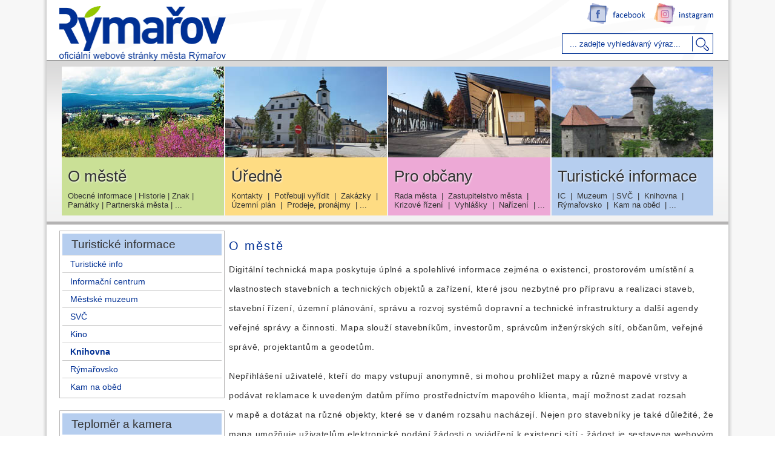

--- FILE ---
content_type: text/html; charset=utf-8
request_url: https://www.rymarov.cz/knihovna/25-o-meste
body_size: 9500
content:
<!DOCTYPE html>
<html xmlns="http://www.w3.org/1999/xhtml" xml:lang="cs-cz" lang="cs-cz" dir="ltr">
	<head>
		<meta http-equiv="X-UA-Compatible" content="IE=edge">
		<meta name="viewport" content="width=device-width, initial-scale=1">
		<base href="https://www.rymarov.cz/knihovna/25-o-meste" />
	<meta http-equiv="content-type" content="text/html; charset=utf-8" />
	<meta name="description" content="Oficiální stránka Města Rýmařova" />
	<meta name="generator" content="Joomla! - Open Source Content Management" />
	<title>O městě</title>
	<link href="/knihovna/25-o-meste?format=feed&amp;type=rss" rel="alternate" type="application/rss+xml" title="RSS 2.0" />
	<link href="/knihovna/25-o-meste?format=feed&amp;type=atom" rel="alternate" type="application/atom+xml" title="Atom 1.0" />
	<link href="/images/RY.png" rel="shortcut icon" type="image/vnd.microsoft.icon" />
	<link href="https://www.rymarov.cz/component/search/?Itemid=270&amp;id=25&amp;format=opensearch" rel="search" title="Hledej" type="application/opensearchdescription+xml" />
	<link href="/media/plg_system_jcemediabox/css/jcemediabox.min.css?2c837ab2c7cadbdc35b5bd7115e9eff1" rel="stylesheet" type="text/css" />
	<link href="/plugins/system/jce/css/content.css?cdc43811cb1063131a88235d29f06b48" rel="stylesheet" type="text/css" />
	<link href="/templates/shaper_helix3/css/bootstrap.min.css" rel="stylesheet" type="text/css" />
	<link href="/templates/shaper_helix3/css/joomla-fontawesome.min.css" rel="stylesheet" type="text/css" />
	<link href="/templates/shaper_helix3/css/font-awesome-v4-shims.min.css" rel="stylesheet" type="text/css" />
	<link href="/templates/shaper_helix3/css/template.css" rel="stylesheet" type="text/css" />
	<link href="/templates/shaper_helix3/css/presets/preset1.css" rel="stylesheet" class="preset" type="text/css" />
	<link href="/templates/shaper_helix3/css/custom.css" rel="stylesheet" type="text/css" />
	<link href="/templates/shaper_helix3/css/frontend-edit.css" rel="stylesheet" type="text/css" />
	<link href="/modules/mod_jbcookies/assets/css/jbcookies.css?cdc43811cb1063131a88235d29f06b48" rel="stylesheet" type="text/css" />
	<link href="/media/com_phocamaps/css/phocamaps.css" rel="stylesheet" type="text/css" />
	<link href="/media/plg_content_phocamaps/css/default.css" rel="stylesheet" type="text/css" />
	<link href="/media/com_phocamaps/js/leaflet/leaflet.css" rel="stylesheet" type="text/css" />
	<link href="/media/com_phocamaps/js/leaflet-awesome/leaflet.awesome-markers.css" rel="stylesheet" type="text/css" />
	<link href="/media/com_phocamaps/js/leaflet-fullscreen/leaflet.fullscreen.css" rel="stylesheet" type="text/css" />
	<link href="/media/com_phocamaps/js/leaflet-control-locate/L.Control.Locate.css" rel="stylesheet" type="text/css" />
	<link href="/media/com_phocamaps/js/leaflet-control-locate/font-awesome.min.css" rel="stylesheet" type="text/css" />
	<link href="/media/com_phocamaps/js/leaflet-search/leaflet-search.css" rel="stylesheet" type="text/css" />
	<style type="text/css">
@media (min-width: 1400px) {
.container {
max-width: 1140px;
}
}#sp-bottom{ background-color:#f5f5f5;padding:100px 0px; }
	</style>
	<script src="/media/jui/js/jquery.min.js?cdc43811cb1063131a88235d29f06b48" type="text/javascript"></script>
	<script src="/media/jui/js/jquery-noconflict.js?cdc43811cb1063131a88235d29f06b48" type="text/javascript"></script>
	<script src="/media/jui/js/jquery-migrate.min.js?cdc43811cb1063131a88235d29f06b48" type="text/javascript"></script>
	<script src="/media/plg_system_jcemediabox/js/jcemediabox.min.js?2c837ab2c7cadbdc35b5bd7115e9eff1" type="text/javascript"></script>
	<script src="/plugins/system/helix3/assets/js/bootstrap.legacy.js" type="text/javascript"></script>
	<script src="/templates/shaper_helix3/js/bootstrap.min.js" type="text/javascript"></script>
	<script src="/templates/shaper_helix3/js/jquery.sticky.js" type="text/javascript"></script>
	<script src="/templates/shaper_helix3/js/main.js" type="text/javascript"></script>
	<script src="/templates/shaper_helix3/js/frontend-edit.js" type="text/javascript"></script>
	<script src="/media/com_phocamaps/js/leaflet/leaflet.js" type="text/javascript"></script>
	<script src="/media/com_phocamaps/js/leaflet-awesome/leaflet.awesome-markers.js" type="text/javascript"></script>
	<script src="/media/com_phocamaps/js/leaflet-fullscreen/Leaflet.fullscreen.js" type="text/javascript"></script>
	<script src="/media/com_phocamaps/js/leaflet-control-locate/L.Control.Locate.min.js" type="text/javascript"></script>
	<script src="/media/com_phocamaps/js/leaflet-omnivore/leaflet-omnivore.js" type="text/javascript"></script>
	<script src="/media/com_phocamaps/js/leaflet-search/leaflet-search.min.js" type="text/javascript"></script>
	<script src="/media/com_phocamaps/js/administrator/coordinates.js" type="text/javascript"></script>
	<script type="text/javascript">
jQuery(document).ready(function(){WfMediabox.init({"base":"\/","theme":"shadow","width":"","height":"","lightbox":1,"shadowbox":1,"icons":1,"overlay":1,"overlay_opacity":0.8,"overlay_color":"#000000","transition_speed":5,"close":2,"labels":{"close":"Close","next":"Next","previous":"Previous","cancel":"Cancel","numbers":"{{numbers}}","numbers_count":"{{current}} of {{total}}","download":"Download"},"swipe":true,"expand_on_click":true});});
var sp_preloader = '0';

var sp_gotop = '0';

var sp_offanimation = 'default';
jQuery(document).ready(function() {
var mapphocaMapPlgPM1 = L.map("phocaMapPlgPM1", {zoomControl: false,}).setView([49.93216150792613, 17.276687622070316], 15);
new L.Control.Zoom({ zoomInTitle: 'Zvětšit', zoomOutTitle: 'Zmenšit' }).addTo(mapphocaMapPlgPM1);
L.tileLayer('https://{s}.tile.openstreetmap.org/{z}/{x}/{y}.png', {
	maxZoom: 18,
	attribution: '&copy; <a href="https://www.openstreetmap.org/copyright" target="_blank">OpenStreetMap</a>'
}).addTo(mapphocaMapPlgPM1);
var markerPlgPM1m3 = L.marker([49.9321558, 17.268774500000063])
.addTo(mapphocaMapPlgPM1);
;
markerPlgPM1m3.bindPopup('<div style="font-size:120%;margin: 5px 0px;font-weight:bold;">náměstí Svobody 432/5</div><div></div>');
var iconPlgPM1m3 = new L.AwesomeMarkers.icon({
   icon: "circle",
   markerColor: "blue",
   iconColor: "#ffffff",
   prefix: "fa",
   spin: 0,
   extraClasses: "",
})
 markerPlgPM1m3.setIcon(iconPlgPM1m3);
var markerPlgPM1m1 = L.marker([49.931786, 17.271856299999968])
.addTo(mapphocaMapPlgPM1);
;
markerPlgPM1m1.bindPopup('<div style="font-size:120%;margin: 5px 0px;font-weight:bold;">náměstí Míru 230/1</div><div></div>');
var iconPlgPM1m1 = new L.AwesomeMarkers.icon({
   icon: "circle",
   markerColor: "blue",
   iconColor: "#ffffff",
   prefix: "fa",
   spin: 0,
   extraClasses: "",
})
 markerPlgPM1m1.setIcon(iconPlgPM1m1);
var markerPlgPM1m2 = L.marker([49.9319134, 17.285834300000033])
.addTo(mapphocaMapPlgPM1);
;
markerPlgPM1m2.bindPopup('<div style="font-size:120%;margin: 5px 0px;font-weight:bold;">8. května 1170/48</div><div></div>');
var iconPlgPM1m2 = new L.AwesomeMarkers.icon({
   icon: "circle",
   markerColor: "blue",
   iconColor: "#ffffff",
   prefix: "fa",
   spin: 0,
   extraClasses: "",
})
 markerPlgPM1m2.setIcon(iconPlgPM1m2);
var markerPlgPM1m4 = L.marker([49.9317163, 17.2726237])
.addTo(mapphocaMapPlgPM1);
;
markerPlgPM1m4.bindPopup('<div style="font-size:120%;margin: 5px 0px;font-weight:bold;">náměstí Míru 215/2</div><div></div>');
var iconPlgPM1m4 = new L.AwesomeMarkers.icon({
   icon: "circle",
   markerColor: "blue",
   iconColor: "#ffffff",
   prefix: "fa",
   spin: 0,
   extraClasses: "",
})
 markerPlgPM1m4.setIcon(iconPlgPM1m4);
mapphocaMapPlgPM1.addControl(
	new L.Control.Fullscreen({
		position: 'topright',
		title: {
			'false': 'View Fullscreen',
			'true': 'Exit Fullscreen'
		}
	})
)
})
	</script>
			</head>
	
	<body class="site com-content view-category no-layout no-task itemid-250 cs-cz ltr  layout-fluid off-canvas-menu-init">
	
		<div class="body-wrapper">
			<div class="body-innerwrapper">
				<section id="sp-logoram"><div class="container"><div class="row"><div id="sp-logo" class="col-lg-6 d-none d-md-block"><div class="sp-column "><div class="logo"><a href="/"><img class="sp-default-logo d-none d-lg-block" src="/images/www_logo_rymarov_275.png" srcset="" alt="Rýmařov"><img class="sp-default-logo d-block d-lg-none" src="/images/www_logo_rymarov_800_.png" alt="Rýmařov"></a></div></div></div><div id="sp-top1" class="col-lg-6 "><div class="sp-column "><div class="sp-module "><div class="sp-module-content"><div class="search">
	<form action="/knihovna" method="post">
		<label for="mod-search-searchword" class="element-invisible" style="display: none;">Vyhledávání...</label> <input name="searchword" id="mod-search-searchword" maxlength="200"  class="inputbox search-query" type="text" size="0" placeholder="... zadejte vyhledávaný výraz..." /> <input type="image" value="hledej" class="button" alt="hledej" src="/templates/shaper_helix3/images/searchButton.gif" onclick="this.form.searchword.focus();"/>		<input type="hidden" name="task" value="search" />
		<input type="hidden" name="option" value="com_search" />
		<input type="hidden" name="Itemid" value="270" />
	</form>
</div>
</div></div></div></div></div></div></section><section id="sp-search"><div class="container"><div class="row"><div id="sp-top2" class="col-lg-12 "><div class="sp-column "><div class="sp-module minimenu"><div class="sp-module-content">

<div class="customminimenu"  >
	<p><a href="https://www.facebook.com/mestorymarov/" target="_blank" rel="noopener"><img style="float: left;" src="/images/fb_logo.png" alt="fb logo" /></a><a href="https://www.instagram.com/mestorymarov/" target="_blank" rel="noopener"><img style="margin-left: 10px; float: left;" src="/images/ig_logo.png" alt="ig logo" /></a></p></div>
</div></div></div></div></div></div></section><section id="sp-menu" class="d-none d-md-block"><div class="container"><div class="row"><div id="sp-user1" class="col-lg-3 d-none d-md-block"><div class="sp-column "><div class="sp-module o_meste"><div class="sp-module-content">

<div class="customo_meste"  >
	<p><a href="/"><img src="/images/navigace/o_meste.jpg" alt="o meste" width="275" height="154" /></a></p>
<h1><a href="/o-meste-rymarov">O městě</a></h1>
<h2><a href="/o-meste-rymarov/obecne-informace">Obecné informace</a> | <a href="/o-meste-rymarov/historie">Historie</a> | <a href="/o-meste-rymarov/mestsky-znak">Znak</a> | <a href="/o-meste-rymarov/pamatky">Památky</a> | <a href="/o-meste-rymarov/partnerska-mesta">Partnerská města</a> | ...</h2></div>
</div></div></div></div><div id="sp-user2" class="col-lg-3 d-none d-md-block"><div class="sp-column "><div class="sp-module uredne"><div class="sp-module-content">

<div class="customuredne"  >
	<p><a href="/budovy-uradu"><img src="/images/navigace/uredne.jpg" alt="uredne" width="275" height="154" /></a></p>
<h1><a href="/budovy-uradu">Úředně</a></h1>
<h2><a href="/kontakty">Kontakty</a>&nbsp; |&nbsp; <a href="/potrebuji-vyridit">Potřebuji vyřídit</a>&nbsp; |&nbsp; <a href="https://www.profilzadavatele-vz.cz/profile_cent_1688.html" target="_blank" rel="noopener noreferrer">Zakázky</a>&nbsp; |<br /><a href="/uzemni-planovani">Územní plán</a>&nbsp; |&nbsp; <a href="/prodej-pronajem-sluzebnosti">Prodeje, pronájmy</a>&nbsp; | ...</h2></div>
</div></div></div></div><div id="sp-user3" class="col-lg-3 d-none d-md-block"><div class="sp-column "><div class="sp-module pro_obcany"><div class="sp-module-content">

<div class="custompro_obcany"  >
	<p><a href="/rada-mesta"><img src="/images/navigace/pro_obcany.jpg" alt="pro obcany" width="275" height="154" /></a></p>
<h1><a href="/rada-mesta">Pro občany</a></h1>
<h2><a href="/rada-mesta">Rada města</a>&nbsp; |&nbsp; <a href="/zastupitelstvo-mesta">Zastupitelstvo města</a>&nbsp; |<br /><a href="/krizove-rizeni">Krizové řízení</a>&nbsp; |&nbsp; <a href="/obecne-zavazne-vyhlasky">Vyhlášky</a>&nbsp; |&nbsp; <a href="/narizeni-mesta">Nařízení</a>&nbsp; | ...</h2></div>
</div></div></div></div><div id="sp-user4" class="col-lg-3 d-none d-md-block"><div class="sp-column "><div class="sp-module turisticke_informace"><div class="sp-module-content">

<div class="customturisticke_informace"  >
	<p><a href="/turisticke-info"><img src="/images/navigace/turisticke_informace.jpg" alt="turisticke informace" width="275" height="154" /></a></p>
<h1><a href="/turisticke-info">Turistické informace</a></h1>
<h2><a href="/informacni-centrum">IC</a>&nbsp; |&nbsp; <a href="/mestske-muzeum">Muzeum</a>&nbsp; | <a href="/svc">SVČ</a>&nbsp; |&nbsp; <a href="/knihovna">Knihovna</a>&nbsp; | &nbsp;<br /><a href="/rymarovsko">Rýmařovsko</a>&nbsp; |&nbsp; <a href="https://www.menicka.cz/rymarov.html" target="_blank" rel="noopener noreferrer">Kam na oběd</a>&nbsp; | ...</h2></div>
</div></div></div></div></div></div></section><section id="sp-offcanvans" class="d-block d-md-none"><div class="container"><div class="row"><div id="sp-logo" class="col-lg-6 d-block d-md-none"><div class="sp-column "><div class="logo"><a href="/"><img class="sp-default-logo d-none d-lg-block" src="/images/www_logo_rymarov_275.png" srcset="" alt="Rýmařov"><img class="sp-default-logo d-block d-lg-none" src="/images/www_logo_rymarov_800_.png" alt="Rýmařov"></a></div></div></div><div id="sp-menu" class="col-lg-6 d-block d-md-none"><div class="sp-column ">			<a id="offcanvas-toggler" aria-label="Helix3 Megamenu Options" href="#"><i class="fa fa-bars" title="Helix3 Megamenu Options"></i></a>
		</div></div></div></div></section><section id="sp-mobile-menu" class="d-block d-md-none"><div class="container"><div class="row"><div id="sp-top3" class="col-lg-12 d-block d-md-none"><div class="sp-column "><div class="sp-module mobtep"><div class="sp-module-content">

<div class="custommobtep"  >
	<p><a href="http://teplomer.rymarov.cz/"><img src="/images/teplomer_web.png" alt="teplomer web" width="18" height="30" /></a></p></div>
</div></div></div></div></div></div></section><section id="sp-main-body"><div class="container"><div class="row"><div id="sp-left" class="col-1 col-md-1 col-lg-3 d-none d-md-block"><div class="sp-column custom-class"><div class="sp-module left_turista"><h3 class="sp-module-title">Turistické informace</h3><div class="sp-module-content"><ul class="nav menu">
<li class="item-246"><a href="/turisticke-info" > Turistické info</a></li><li class="item-106"><a href="/informacni-centrum" > Informační centrum</a></li><li class="item-247"><a href="/mestske-muzeum" > Městské muzeum</a></li><li class="item-248"><a href="/svc" > SVČ</a></li><li class="item-249"><a href="/kino" > Kino</a></li><li class="item-250  current active"><a href="/knihovna" > Knihovna</a></li><li class="item-253"><a href="/rymarovsko" > Rýmařovsko</a></li><li class="item-227">		<a href="https://www.menicka.cz/rymarov.html" rel="noopener noreferrer" target="_blank" > Kam na oběd</a></li></ul>
</div></div><div class="sp-module teplomer_turista"><h3 class="sp-module-title">Teploměr a kamera</h3><div class="sp-module-content"><link href="/modules/mod_php/includes/css/styl.css" rel="stylesheet" type="text/css" />
<div id='telo_r'>
      <div id='aktualne2_r'; align='center'>Aktuální teplota: <font class='aktua_r'>0.2 °C</font></div>
	  <div id='odkaz'; align='center'><a href='https://teplomer.rymarov.cz/' target='_blank'>Grafy naměřených hodnot</a></div>
	  <div id='odkaz'; align='center'><a href='https://www.chmi.cz/w/rymarov-rymarov' target='_blank'>Aktuální snímek z webkamery</a></div>
	  </div></div></div></div></div><div id="sp-component" class="col-lg-9 "><div class="sp-column "><div id="system-message-container">
	</div>
<div class="blog" itemscope itemtype="http://schema.org/Blog">
			<div class="page-header">
			<h1> O městě </h1>
		</div>
	
	
	
	
	
				<div class="items-leading clearfix">
							<article class="item leading-0"
					itemprop="blogPost" itemscope itemtype="http://schema.org/BlogPosting">
					



<div class="entry-header">

	
		
	
</div>



<p>Digitální technická mapa poskytuje úplné a spolehlivé informace zejména o existenci, prostorovém umístění a vlastnostech stavebních a technických objektů a zařízení, které jsou nezbytné pro přípravu a realizaci staveb, stavební řízení, územní plánování, správu a rozvoj systémů dopravní a technické infrastruktury a další agendy veřejné správy a činnosti. Mapa slouží stavebníkům, investorům, správcům inženýrských sítí, občanům, veřejné správě, projektantům a geodetům.</p>
<p>Nepřihlášení uživatelé, kteří do mapy vstupují anonymně, si mohou prohlížet mapy a různé mapové vrstvy a podávat reklamace k&nbsp;uvedeným datům přímo prostřednictvím mapového klienta, mají možnost zadat rozsah v&nbsp;mapě a dotázat na různé objekty, které se v&nbsp;daném rozsahu nacházejí. Nejen pro stavebníky je také důležité, že mapa umožňuje uživatelům elektronické podání žádosti o vyjádření k&nbsp;existenci sítí - žádost je sestavena webovým formulářem a hromadně rozeslána na relevantní subjekty technické a dopravní infrastruktury.</p>
<p>Po přihlášení přes NIA&nbsp;má uživatel navíc přístup k modulu, který umožňuje vydávat libovolná prostorová data z datového skladu podle zadaných parametrů, rozsahů apod. Data jsou vydávána v různých grafických formátech.</p>
<p>Digitální technickou mapu Moravskoslezského kraje naleznete zde:&nbsp;<a href="https://msk.krajdtm.cz/portal-msk/" target="_blank" rel="noopener">https://msk.krajdtm.cz/portal-msk/</a></p> 




				</article>
											<article class="item leading-1"
					itemprop="blogPost" itemscope itemtype="http://schema.org/BlogPosting">
					



<div class="entry-header">

	
		
	
</div>



<p>Rýmařov je nejzápadnějším městem Moravskoslezského kraje a současně přirozeným centrem mikroregionu Rýmařovsko.</p>
<p>Rýmařov patří do okresu Bruntál a je obcí s&nbsp;rozšířenou působností pro obce mikroregionu (Břidličná, Dolní Moravice, Horní Město, Jiříkov, Malá Morávka, Malá Štáhle, Ryžoviště, Stará Ves, Tvrdkov a Velká Štáhle).</p>
<p>Historické jádro města bylo v&nbsp;roce 2003 vyhlášeno městskou památkovou zónou.</p>
<p><a href="/images/staticke_obrazky/Panoráma.jpg" class="jcepopup" data-mediabox="1"><img src="/images/staticke_obrazky/thumbnails/thumb_Panoráma.jpg" alt="Panoráma" width="660" height="270" style="border: 1px solid #b4b3b3;" /></a></p> 




				</article>
											<article class="item leading-2"
					itemprop="blogPost" itemscope itemtype="http://schema.org/BlogPosting">
					



<div class="entry-header">

	
		
	
</div>



<ul>
<li>Kaple Navštívení Panny Marie, místními také nazývaná kaple V Lipkách, velmi významná barokní stavba místního stavitele Friedricha Höslera z let 1711-15. Uvnitř vymalována malbami Ferdinanda Nabotha a Johanna Christopha Handkeho. Poblíž se nachází socha Panny Marie Vítězné z roku 1774 a skupina Ukřižování, lidová práce z roku 1812. Kaple je od roku 2011 přístupná veřejnost<img src="/images/staticke_obrazky/socha.jpg" alt="socha" style="margin: 2px; border: 1px solid #b4b3b3; float: right;" />i.</li>
<li>Radnice – monumentální stavba s prvky gotiky, renesance, baroka a klasicismu</li>
<li>Hrádek – chráněná archeologická lokalita, dříve se zde nacházela drobná pevnůstka, nyní je zde geologická expozice</li>
<li>Kostel svatého archanděla Michaela – původně goticky kostel, později renesančně přestavěn, s barokní Růžencovou kaplí</li>
<li>Budova fary – cenná renesanční stavba ze šestnáctého století, dříve horní úřad.</li>
<li>Socha Panny Marie Immaculaty v blízkosti fary (socha původně stávala v areálu parku u chátrajícího zámku v Janovicích u Rýmařova, na své současné místo byla instalována v roce 2010).</li>
<li>Boží muka – na levé straně silnice z Rýmařova do Bruntálu</li>
<li>Sloup se sochou Panny Marie – barokní plastika olomouckého sochaře Franze Leblose z roku 1683 nacházející se v západní části náměstí Míru. Sloup byl postaven na náklady Marie Elisabethy Richtensteinové na paměť morové epidemie, která postihla Rýmařov v roce 1680. Socha prošla restaurováním v roce 1993.</li>
<li><img src="/images/staticke_obrazky/kaple.jpg" alt="kaple" style="margin: 2px; border: 1px solid #b4b3b3; float: right;" />Socha svatého Jana Nepomuckého – sochařská práce Severina Tischlera z roku 1736.</li>
<li>Charakteristickým znakem Rýmařova je velké množství domů s černými střechami, ať už s původní břidlicí či s novějšími krytinami. Výše zmíněná ochrana historického centra v rámci památkové zóny se mimo kulturních památek a budov dotvářejících charakter památkové zóny týká i poměrně cenného celkového pohledu na město od jihu, který není narušen žádným vysokým sídlištěm.</li>
</ul> 




				</article>
									</div><!-- end items-leading -->
	
	
	
	
			<div class="cat-children">
						
											<div class="first">
												<h3 class="page-header item-title"><a href="/knihovna/28-o-meste/obecne-informace">
					Obecné informace</a>
					
									</h3>
				
				
							</div>
																<div>
												<h3 class="page-header item-title"><a href="/knihovna/29-o-meste/historie">
					Historie</a>
					
									</h3>
				
				
							</div>
																<div>
												<h3 class="page-header item-title"><a href="/knihovna/30-o-meste/znak-mesta">
					Znak města</a>
					
									</h3>
				
				
							</div>
																<div>
												<h3 class="page-header item-title"><a href="/knihovna/31-o-meste/logo-mesta">
					Logo města</a>
					
									</h3>
				
				
							</div>
																										<div>
												<h3 class="page-header item-title"><a href="/o-meste-rymarov/pamatky">
					Památky ve městě a okolí</a>
					
									</h3>
				
				
							</div>
																<div>
												<h3 class="page-header item-title"><a href="/o-meste-rymarov/vyznamne-osobnosti">
					Významné osobnosti</a>
					
									</h3>
				
				
							</div>
																<div>
												<h3 class="page-header item-title"><a href="/knihovna/34-o-meste/prirodni-pomery">
					Přírodní poměry</a>
					
									</h3>
				
				
							</div>
																<div>
												<h3 class="page-header item-title"><a href="/o-meste-rymarov/partnerska-mesta">
					Partnerská města</a>
					
									</h3>
				
				
							</div>
																<div>
												<h3 class="page-header item-title"><a href="/knihovna/35-o-meste/mestska-pamatkova-zona">
					Městská památková zóna</a>
					
									</h3>
				
				
							</div>
																<div class="last">
												<h3 class="page-header item-title"><a href="/rymarovsky-horizont">
					Rýmařovský horizont</a>
					
									</h3>
				
				
							</div>
						
 </div>
	
	</div></div></div></div></div></section><section id="sp-bottom"><div class="container"><div class="row"><div id="sp-bottom1" class="col-md-6 col-lg-4 "><div class="sp-column "><div class="sp-module "><h3 class="sp-module-title">Kontakt</h3><div class="sp-module-content">

<div class="custom"  >
	<p>Město Rýmařov<br /> náměstí Míru 230/1, 795 01&nbsp; Rýmařov<br /> Telefon: 554 254 100 | <a href="/kontakty">tel. seznam</a></p>
<hr />
<p>E-mail: <a href="mailto:podatelna@rymarov.cz">podatelna@rymarov.cz</a><br /> Datová schránka ID: 7zkbugk<br />Číslo účtu: 19-1421771/0100</p>
<hr />
<p>IČ: 00296317<br /> DIČ: CZ00296317</p></div>
</div></div><div class="sp-module pristupnost-mobile"><div class="sp-module-content">

<div class="custompristupnost-mobile"  >
	<p style="text-align: center;"><a href="/prohlaseni-o-pristupnosti">Prohlášení o přístupnosti</a></p>
<div style="float: left; text-align: center;">
<div style="text-align: center;"><a href="https://www.facebook.com/mestorymarov/" target="_blank" rel="noopener"><img style="float: left;" src="/images/fb.png" alt="fb" /></a>&nbsp; <a href="https://www.instagram.com/mestorymarov/" target="_blank" rel="noopener"><img style="margin-left: 20px; float: left;" src="/images/ig.png" alt="ig" /></a></div>
</div></div>
</div></div></div></div><div id="sp-bottom2" class="col-md-6 col-lg-4 d-none d-md-block"><div class="sp-column "><div class="sp-module "><h3 class="sp-module-title">Úřední dny a hodiny</h3><div class="sp-module-content">

<div class="custom"  >
	<table style="width: 330px; height: 142px; margin-top: -5px;">
<tbody>
<tr>
<td>&nbsp;Pondělí:</td>
<td>8:00 – 11:30&nbsp;&nbsp;&nbsp; 12:30 – 17:00</td>
</tr>
<tr>
<td>&nbsp;Úterý:</td>
<td><span style="color: #666666;">dle předchozí domluvy</span></td>
</tr>
<tr>
<td>&nbsp;Středa:</td>
<td>8:00 – 11:30&nbsp;&nbsp;&nbsp; 12:30 – 17:00</td>
</tr>
<tr>
<td>&nbsp;Čtvrtek:</td>
<td><span style="color: #666666;">dle předchozí domluvy</span></td>
</tr>
<tr>
<td>&nbsp;Pátek:</td>
<td><span style="color: #666666;">dle předchozí domluvy</span></td>
</tr>
<tr>
<td>&nbsp;</td>
<td>&nbsp;</td>
</tr>
<tr>
<td colspan="2">&nbsp;<a href="/prohlaseni-o-pristupnosti">Prohlášení o přístupnosti</a></td>
</tr>
<tr>
<td colspan="2">&nbsp;</td>
</tr>
<tr>
<td colspan="2" style="vertical-align: middle;">
<p>&nbsp; <a href="https://www.facebook.com/mestorymarov/" target="_blank" rel="noopener"><img src="/images/fb.png" alt="fb" style="float: left;" /></a><a href="https://www.instagram.com/mestorymarov/" target="_blank" rel="noopener"><img src="/images/ig.png" alt="ig" style="margin-left: 20px; float: left;" /></a>&nbsp;</p>
</td>
</tr>
</tbody>
</table></div>
</div></div><div class="sp-module "><div class="sp-module-content"><a href="/knihovna/25-o-meste?format=feed&amp;type=rss" class="syndicate-module">
	<img src="/media/system/images/livemarks.png" alt="feed-image" />	</a>
</div></div></div></div><div id="sp-bottom3" class="col-md-6 col-lg-4 d-none d-md-block"><div class="sp-column "><div class="sp-module "><h3 class="sp-module-title">Jednotlivá pracoviště</h3><div class="sp-module-content">

<div class="custom"  >
	<!-- START: Articles Anywhere --><p><div class="phocamaps"><div class="phocamaps-box" align="center" style="margin:0;padding:0;margin-top:10px;"><div id="phocaMapPlgPM1" style="margin:0;padding:0;width:100%;height:200px"></div></div><div style="clear:both"></div></div></p>
<!-- END: Articles Anywhere --></div>
</div></div></div></div></div></div></section><section id="sp-search-mobile"><div class="container"><div class="row"><div id="sp-bottom4" class="col-lg-12 "><div class="sp-column "><div class="sp-module cookie"><div class="sp-module-content"><!--googleoff: all-->
<style type="text/css">  
	.jb-cookie.color p a {
		color: #003094;
	} 

	.jb-cookie-bg.bgcolor {
		background: #ffffff;
	}
	
	.jb-cookie.top {
		border-bottom: 1px solid #024175;
	}

	.jb-cookie.bottom {
		border-top: 1px solid #003094;
	}
	
	.jb-cookie.color {
		color: #666666;
	}
	
	.jb-accept {
		color: #ffffff;
		background-image: -webkit-linear-gradient(#37a4fc 0%, #025fab 100%);
		background-image: -moz-linear-gradient(#37a4fc 0%, #025fab 100%);
		background-image: -o-linear-gradient(#37a4fc 0%, #025fab 100%);
		background-image: -webkit-gradient(linear, 0 0, 0 100%, from(#37a4fc), to(#025fab));
		background-image: linear-gradient(#37a4fc 0%, #025fab 100%);
		max-width: 100px;
		line-height: 30px;
		padding: 0;
		border: 1px solid #024175;
	}
	
	.jb-decline.link {
		color: #37a4fc;
		padding: 0;
	}
</style>
	<!-- Template Decline -->
	<div class="jb-cookie-decline cookie robots-noindex robots-nofollow robots-nocontent" style="display: none;">
		Tyto webové stránky využívají cookies.		<span class="btn btn-link jb-decline link">Smazat cookies</span>
	</div>
	<!-- Template Default bootstrap -->
	<div class="jb-cookie bottom color cookie robots-noindex robots-nofollow robots-nocontent" style="display: none;">
	   
		<!-- BG color -->
		<div class="jb-cookie-bg bgcolor"></div>
	    
		<p class="jb-cookie-title">Tyto webové stránky využívají cookies.</p>
	     
		<p class="jb-color">Dalším procházením tohoto webu vyjadřujete souhlas s jejich používáním.												<a href="/prohlaseni-o-pristupnosti">Více informací</a>
									</p>
	    
	    <div class="jb-accept">Souhlasím</div>
	    
	</div>
	
	
<!--googleon: all-->


<script type="text/javascript">
    jQuery(document).ready(function () { 
    	function setCookie(c_name,value,exdays,domain) {
			if (domain != '') {domain = '; domain=' + domain}

			var exdate=new Date();
			exdate.setDate(exdate.getDate() + exdays);
			var c_value=escape(value) + ((exdays==null) ? "" : "; expires="+exdate.toUTCString()) + "; path=/" + domain;

			document.cookie=c_name + "=" + c_value;
		}

		var $jb_cookie = jQuery('.jb-cookie'),
			cookieValue = document.cookie.replace(/(?:(?:^|.*;\s*)jbcookies\s*\=\s*([^;]*).*$)|^.*$/, "$1");

		if (cookieValue === '') { // NO EXIST
			$jb_cookie.delay(1000).slideDown('fast');
					} else { // YES EXIST
				jQuery('.jb-cookie-decline').fadeIn('slow', function() {});
				}

		jQuery('.jb-accept').click(function() {
			setCookie("jbcookies","yes",365,"");
			$jb_cookie.slideUp('slow');
							jQuery('.jb-cookie-decline').fadeIn('slow', function() {});
					});

		jQuery('.jb-decline').click(function() {
			jQuery('.jb-cookie-decline').fadeOut('slow', function() {
									jQuery('.jb-cookie-decline').find('.hasTooltip').tooltip('hide');
							});
			setCookie("jbcookies","",0,"");
			$jb_cookie.delay(1000).slideDown('fast');
		});
    });
</script>
</div></div></div></div></div></div></section>			</div>
		</div>
		
		<!-- Off Canvas Menu -->
		<div class="offcanvas-menu">
			<a href="#" class="close-offcanvas" aria-label="Close"><i class="fa fa-remove" aria-hidden="true" title="Close"></i></a>
			<div class="offcanvas-inner">
									<div class="sp-module "><div class="sp-module-content"><ul class="nav menu">
<li class="item-101">		<a  href="/o-meste-rymarov"  > <img src="/images/navigace/o_meste.jpg" alt="O městě" /><span class="image-title">O městě</span> </a></li><li class="item-102">		<a  href="/budovy-uradu"  > <img src="/images/navigace/uredne.jpg" alt="Úředně" /><span class="image-title">Úředně</span> </a></li><li class="item-103">		<a  href="/rada-mesta"  > <img src="/images/navigace/pro_obcany.jpg" alt="Pro občany" /><span class="image-title">Pro občany</span> </a></li><li class="item-153"><a href="/turisticke-informace" > <img src="/images/navigace/turisticke_informace.jpg" alt="Turistické informace" /><span class="image-title">Turistické informace</span> </a></li></ul>
</div></div><div class="sp-module "><h3 class="sp-module-title">Rychlá navigace</h3><div class="sp-module-content"><ul class="nav menu">
<li class="item-578">		<a href="https://portal.rymarov.cz/" rel="noopener noreferrer" target="_blank" > <img src="/images/portal.jpg" alt="Portál občana" /><span class="image-title">Portál občana</span> </a></li><li class="item-580">		<a href="https://portal.rymarov.cz/zpo/platba?action=platby_def" rel="noopener noreferrer" target="_blank" > <img src="/images/platebni_portal.jpg" alt="Platební portál" /><span class="image-title">Platební portál</span> </a></li><li class="item-117">		<a href="https://portal.rymarov.cz/wab/eud/Eud.action" rel="noopener noreferrer" target="_blank" > <img src="/images/deska_1.jpg" alt="Úřední deska" /><span class="image-title">Úřední deska</span> </a></li><li class="item-587">		<a href="https://www.inforymarov.cz/kalendar" rel="noopener noreferrer" target="_blank" > <img src="/images/akce.jpg" alt="Kalendář akcí" /><span class="image-title">Kalendář akcí</span> </a></li><li class="item-118">		<a  href="/doklady-k-vyzvednuti"  > <img src="/images/hotove_doklady.jpg" alt="Hotové doklady" /><span class="image-title">Hotové doklady</span> </a></li><li class="item-119">		<a  href="/povinne-zverejnovane-informace"  > <img src="/images/03.jpg" alt="Povinné informace" /><span class="image-title">Povinné informace</span> </a></li><li class="item-120">		<a  href="/kontakty"  > <img src="/images/kontakty.jpg" alt="Kontakty" /><span class="image-title">Kontakty</span> </a></li><li class="item-309">		<a  href="/socialni-site"  > <img src="/images/05.jpg" alt="Mobilní rozhlas" /><span class="image-title">Mobilní rozhlas</span> </a></li><li class="item-562">		<a href="https://gis.rymarov.cz/" rel="noopener noreferrer" target="_blank" > <img src="/images/gis.jpg" alt="GIS" /><span class="image-title">GIS</span> </a></li><li class="item-465"><a href="/odpady" > <img src="/images/06.jpg" alt="Odpady" /><span class="image-title">Odpady</span> </a></li><li class="item-123">		<a  href="/projekty-a-dotace-mesta"  > <img src="/images/07.jpg" alt="Projekty a dotace" /><span class="image-title">Projekty a dotace</span> </a></li><li class="item-124">		<a href="https://www.profilzadavatele-vz.cz/profile_cent_1688.html" rel="noopener noreferrer" target="_blank" > <img src="/images/08.jpg" alt="Profil zadavatele" /><span class="image-title">Profil zadavatele</span> </a></li><li class="item-125">		<a href="https://smlouvy.gov.cz/vyhledavani?publication_date%5Bfrom%5D=&amp;publication_date%5Bto%5D=&amp;subject_name=&amp;subject_box=&amp;subject_idnum=00296317&amp;subject_address=&amp;value_foreign%5Bfrom%5D=&amp;value_foreign%5Bto%5D=&amp;foreign_currency=&amp;contract_id=&amp;party_name=&amp;party_box=&amp;party_idnum=&amp;party_address=&amp;value_no_vat%5Bfrom%5D=&amp;value_no_vat%5Bto%5D=&amp;file_text=&amp;version_id=&amp;contr_num=&amp;sign_date%5Bfrom%5D=&amp;sign_date%5Bto%5D=&amp;contract_descr=&amp;sign_person_name=&amp;value_vat%5Bfrom%5D=&amp;value_vat%5Bto%5D=&amp;all_versions=0&amp;search=Vyhledat&amp;do=detailedSearchForm-submit" rel="noopener noreferrer" target="_blank" > <img src="/images/09.jpg" alt="Registr smluv" /><span class="image-title">Registr smluv</span> </a></li><li class="item-127">		<a  href="/nabidky-prace"  > <img src="/images/10.jpg" alt="Nabídka práce" /><span class="image-title">Nabídka práce</span> </a></li><li class="item-128"><a href="/reklamni-plocha" > <img src="/images/11.jpg" alt="Reklamní plocha" /><span class="image-title">Reklamní plocha</span> </a></li></ul>
</div></div>
							</div>
		</div>
				
		<script id="citymind-script" src="https://api.citymind.tech/resources/js/141"></script>
				
		
		
				
		<!-- Go to top -->
			</body>
</html>

--- FILE ---
content_type: text/css
request_url: https://www.rymarov.cz/templates/shaper_helix3/css/presets/preset1.css
body_size: 345
content:
a {
  color: #cccccc;
}
a:hover {
  color: #b3b3b3;
}
.sp-megamenu-parent > li.active > a,
.sp-megamenu-parent > li:hover > a {
  color: #cccccc;
}
.sp-megamenu-parent .sp-dropdown li.sp-menu-item > a:hover {
  background: #cccccc;
}
.sp-megamenu-parent .sp-dropdown li.sp-menu-item.active > a {
  color: #cccccc;
}
#offcanvas-toggler > i {
  color: #000000;
}
#offcanvas-toggler > i:hover {
  color: #cccccc;
}
.btn-primary,
.sppb-btn-primary {
  border-color: #bdbdbd;
  background-color: #cccccc;
}
.btn-primary:hover,
.sppb-btn-primary:hover {
  border-color: #a6a6a6;
  background-color: #b3b3b3;
}
ul.social-icons > li a:hover {
  color: #cccccc;
}
.sp-page-title {
  background: #cccccc;
}
.layout-boxed .body-innerwrapper {
  background: #ffffff;
}
.sp-module ul > li > a {
  color: #000000;
}
.sp-module ul > li > a:hover {
  color: #cccccc;
}
.sp-module .latestnews > div > a {
  color: #000000;
}
.sp-module .latestnews > div > a:hover {
  color: #cccccc;
}
.sp-module .tagscloud .tag-name:hover {
  background: #cccccc;
}
.sp-simpleportfolio .sp-simpleportfolio-filter > ul > li.active > a,
.sp-simpleportfolio .sp-simpleportfolio-filter > ul > li > a:hover {
  background: #cccccc;
}
.search .btn-toolbar button {
  background: #cccccc;
}
.post-format {
  background: #cccccc;
}
.voting-symbol span.star.active:before {
  color: #cccccc;
}
.sp-rating span.star:hover:before,
.sp-rating span.star:hover ~ span.star:before {
  color: #b3b3b3;
}
.entry-link,
.entry-quote {
  background: #cccccc;
}
blockquote {
  border-color: #cccccc;
}
.carousel-left:hover,
.carousel-right:hover {
  background: #cccccc;
}
#sp-footer {
  background: #cccccc;
}
.sp-comingsoon body {
  background-color: #cccccc;
}
.pagination > li > a,
.pagination > li > span {
  color: #000000;
}
.pagination > li > a:hover,
.pagination > li > a:focus,
.pagination > li > span:hover,
.pagination > li > span:focus {
  color: #000000;
}
.pagination > .active > a,
.pagination > .active > span {
  border-color: #cccccc;
  background-color: #cccccc;
}
.pagination > .active > a:hover,
.pagination > .active > a:focus,
.pagination > .active > span:hover,
.pagination > .active > span:focus {
  border-color: #cccccc;
  background-color: #cccccc;
}


--- FILE ---
content_type: text/css
request_url: https://www.rymarov.cz/templates/shaper_helix3/css/custom.css
body_size: 5057
content:
/*Custom CSS file*/


/*covid-19*/
/*.row-0  .entry-header {
	display: none !important;
}*/




body{
	color:#333;
	line-height:2em;
	font-family: helvetica !important;
	font-size:1em;

}


.body-innerwrapper {
    overflow-x: unset !important;
}

html {font-family: Calibri !important; font-size:1em;}

a {
    color: #003094;
}



.jb-cookie div.jb-cookie-bg {opacity:1 !important;filter: alpha(opacity=100)!important;}

.jb-decline.link {
    color: #003094 !important;
    border-bottom:1px #999 dotted !important;
}

a:hover {
	color:red;  
}

.jb-decline.link:hover {
	color:red !important;  
}

.jb-cookie.bottom {height:230px !important}

.btn-link {text-decoration:none !important;}

.btn {border:none;font-size:1em;}

#sp-component p a {border-bottom:1px #999 dotted;}

img.wf_file_icon {display:inherit}   /*nastaveni zarovnání jce file icon*/


#sp-component li {
	margin-left:30px;
}



.disable, ul.sp-megamenu-parent{
	display:none;
}

#sp-top-bar, #sp-header, .body-innerwrapper, #sp-main-body, #sp-bottom, #sp-search-mobile{
	background-color:#F7F7F7 !important;
	
}

#sp-top-bar .row, #sp-logoram .row, #sp-menu .row, #sp-main-body .container, #sp-breadcrumbs .row, #sp-bottom .row, #sp-offcanvans, #sp-mobile-menu, #sp-search-mobile .row{
	background-color:#FFF;
	border: 6px solid transparent;
    border-image-slice: 0 6 0 6;
    border-image-width: 0px 7px 0px 7px;
    border-image-outset: 0px 0px 0px 0px;
    border-image-repeat: repeat repeat;
    border-image-source: url(../images/border.png);
	border-bottom:0;
	border-top:0;

}

#sp-breadcrumb .breadcrumb-item {float:left; margin:0px;padding:0px;}

#sp-logoram .row {
	background-image:url(../images/logo_background.png);
	/*background-repeat:no-repeat;*/
	background-size: cover ;
}

.logo {background: transparent !important; }

.sp-default-logo {
	margin-left:10px;
	margin-top:10px;
	z-index:1;
	width: 275px;
	height:90px;
	
}

.logo img { background: transparent; -ms-filter: "progid:DXImageTransform.Microsoft.gradient(startColorstr=#00FFFFFF,endColorstr=#00FFFFFF)"; /* IE 8 */ filter: progid:DXImageTransform.Microsoft.gradient(startColorstr=#00FFFFFF,endColorstr=#00FFFFFF); /* IE 6 & 7 */ zoom: 1; }

#sp-logoram .col-sm-6, #sp-bottom .col-sm-6 {
	border:0;
	padding-bottom:10px;

}



#sp-top1{margin-top:5px;float:right;}
#sp-top2{float:right;text-align:right;}


.col-sm-12 {min-height:0px;}



/*.customminimenu {
	float:right;
	text-align:right;
	width:100%;
	margin-right:19px;
	font-size:0.8em;
}*/

.customminimenu {
	float:right;
	margin-top:-95px;
	margin-right: 19px;
	

}


/*vyhledávání*/
.search{
	float:right;
	margin-right:7px;

	
}

.search input[type="text"]{
	margin-top:50px;
	padding-right:20px;
	border: 1px solid #003094 !important;
	border-radius:0;
	width: 250px;
	height: 34px;
	border-right:0 !important;
	margin-right:7px;
	color:#003094 !important;
	font-size:0.8em;
	
}


select::-moz-placeholder, textarea::-moz-placeholder,input[type="text"]::-moz-placeholder
{
	color:#003094 !important;
}
select:-ms-input-placeholder, textarea:-ms-input-placeholder, input[type="text"]:-ms-input-placeholder {
	color:#003094 !important;
}
select::-webkit-input-placeholder,textarea::-webkit-input-placeholder, input[type="text"]::-webkit-input-placeholder  {
	color:#003094 !important;
}


.inputbox .search-query {
	color:#003094 !important;
}

.search .button{
	float:right;
	margin-top:-34px;
	margin-right:7px;
	border: 1px solid #003094;
	border-left:0;
	padding-top:4px;
	padding-bottom:3px;
	padding-right:5px;
	
}

/*vyhledávání - mobil   */
#sp-mobile-menu .search {float:left;margin-top:-91px;padding-left:10px;}


/*TOP menu*/

#sp-menu .row {
	height:271px;
	padding:0 25px 0 25px;
	background-image:url(../images/menu_top_background.png);
	background-repeat:repeat-x;
} 
#sp-menu a  {color:#333333;}

#sp-menu .col-lg-3 {padding:10px 1px 10px 1px;line-height:1em;font-size:1em;}

#sp-menu H1  {color:#FFFFFF;font-size:1.6em;margin:0px;padding:0px 0px 0px 10px; text-shadow:1px 1px 3px white;}

#sp-menu H2 {color:##333333 !important;font-size:0.8em;margin:0px;padding:10px 0px 10px 10px;}

#sp-menu {padding:0px 10px 0px 10px;}

.o_meste, .offcanvas-inner .item-101 {	background-color:#cae096;/*#96C22B*/  }

.uredne, .offcanvas-inner .item-102 {	background-color:#fedc83;/*#FBBA05;*/ }

.pro_obcany, .offcanvas-inner .item-103 {	background-color:#eda9d6;/*#B32382; */}

.turisticke_informace, .offcanvas-inner .item-153 {	background-color:#b6ceef;/*#2E4090;*/ }



div#main.row.show-grid {
	background-color: #FFF;
}

#sp-main-body {
    padding: 0;
}

#sp-main-body .container .row{
	border-bottom: 5px solid #B4B3B3;
}


.clearfix {
	border:0 !important;
}


.sp-module {
    margin-top: 0px;
}


/*drobečková navigace*/
#sp-breadcrumbs .row {
	/*height:26px;
	background-image:url(../images/breadcrumb_background.png);
	background-repeat:repeat-x;*/
	background-color:#F5F5F5;


}

#sp-breadcrumbs .col-lg-12 {
	border-bottom: 1px solid #B4B3B3;
}



.breadcrumb, .svatek {
    margin:0px;
	padding: 0px ;
    list-style: none;
    border-radius: 0px;
	font-size:0.78em;
	line-height:1.8em;
	padding-left:5px;
	
}

.breadcrumb {
    float:left;
}

.breadcrumb a {
	color:#003094;

}

.breadcrumb > .active {
    color: 
    #333;
}

/*Svátek*/
.svatek {float:right;color:#333;}


/*Menu left*/

#sp-left .sp-module-content {font-size:0.9em;}


/*odrážky*/
.sp-module ul >li >ul >li>a:before { 
  font-family: FontAwesome;
  content: "■";
  margin-right: 5px;
  font-size:0.5em;
  vertical-align:top;
  	
 }

.sp-module ul>li a:before {content: " ";}
 
#sp-main-body .container, #sp-bottom .row{ padding-top:10px;}

.left, .left_uredne, .kalendar_uredne, .kamera_uredne, .teplomer_uredne, .left_obcan, .left_turista {
	padding:4px;
	margin:0;
	border:solid 1px #b4b3b3;
	width:110%;
	
}


.left .sp-module-title, .kamera .sp-module-title, .kalendar .sp-module-title, .teplomer .sp-module-title, .left_uredne .sp-module-title, .kalendar_uredne .sp-module-title, .kamera_uredne .sp-module-title, .teplomer_uredne .sp-module-title, .left_obcan .sp-module-title, .kalendar_obcan .sp-module-title, .kamera_obcan .sp-module-title, .teplomer_obcan .sp-module-title,.left_turista .sp-module-title, .kalendar_turista .sp-module-title, .kamera_turista .sp-module-title, .teplomer_turista .sp-module-title{
	padding:0;
	margin:0;
	padding-left:15px;
	background-color:#cae096;
	color:#333333;
	padding-top:5px;
	padding-bottom:5px;
	font-size:1.2em;
	line-height: 25px;
	text-transform:none;
	
}

.left_uredne .sp-module-title, .kalendar_uredne .sp-module-title, .kamera_uredne .sp-module-title, .teplomer_uredne .sp-module-title{background-color:#fedc83;}

.left_obcan .sp-module-title,  .kalendar_obcan .sp-module-title, .kamera_obcan .sp-module-title, .teplomer_obcan .sp-module-title{background-color:#eda9d6;}

.left_turista .sp-module-title,  .kalendar_turista .sp-module-title, .kamera_turista .sp-module-title, .teplomer_turista .sp-module-title{background-color:#b6ceef;}

#sp-left .sp-column {
	margin-left:10px;
}



.left li {
    margin: 0;
  	width:100%;
	
}


#sp-left .sp-module ul li a {
	line-height: 2em;
	padding:0px;
	padding-left:5px;
	
} 

#sp-left .current.active{font-weight:bold!important;}
#sp-left .current.active ul li  {font-weight:normal!important;}

#sp-left .sp-module ul li ul li a { padding-left:20px; font-size:0.9em;line-height: 2em;padding-top:0px;}


.sp-module ul li {
    border: none;
	line-height: 2em;    
	width:100% !important;
	
} 


.left li a, .left_uredne li a, .left_obcan li a, .left_turista li a{
	color:#003094 !important;
	border-top:solid 1px #C8C8C8;
	
}

.left:hover {
	color:red;
}
.nav li a:hover {
	color:#000 !important;

}





/*Kamera*/
.kamera, .kalendar, .teplomer, .kalendar_uredne, .kamera_uredne, .teplomer_uredne, .kalendar_obcan, .kamera_obcan, .teplomer_obcan, .kalendar_turista, .kamera_turista, .teplomer_turista{
	margin-top:20px;
	padding:4px;
	background-color:#ffffff;
	padding-bottom:1px;
	border:solid 1px #b4b3b3;
	width:110%;
	
}

.kamera p, .kamera_obcan p, .kamera_uredne p, .kamera_turista p {
	margin-bottom:3px;
}

.kalendar .sp-module-content, .teplomer .sp-module-content { }

.teplomer, .teplomer_obcan, .teplomer_turista, .teplomer_o_meste, .teplomer_uredne { margin-bottom:20px;}



/*Kalendář*/
.kalendar #jcalpro_calendar_102, #jcalpro_calendar_116, #jcalpro_calendar_117, #jcalpro_calendar_123{
	padding-left:15px;
	padding-right:15px;
	padding-bottom:10px;
}

.kalendar #jcalpro_calendar_102 #jcalpro_calendar_102{ padding:0px;}

.jcalpro_calendar_weekday {font-weight:normal;}

.jcalpro_calendar_today	{ background-color:#ADB8D0;}

.tip-wrap, .hidden-desktop, .jcal_categories { display:none !important;}

.eventtitle { text-align:left; background-color:white !important;}

#jcl_component .pull-left { float:none !important;}

#jcl_component .table-striped tbody tr:nth-child(2n+1) td, #jcl_component .table-striped tbody tr:nth-child(2n+1) th {
    background-color: white !important;
}

.alert-info, .well, .jcl_event_detail, .labels { color: inherit; background-color:inherit; border:0px !important;}

.jcl_header h2, .row-fluid .jcl_header { font-size:1.2em; }

#jcl_component .label.dark { border:0px;}

#jcl_component .table td .calendar-events { text-align: left;}

.jcalpro_calendar_table  {line-height:1.7em;}

.well {
    -webkit-box-shadow: none;
    -moz-box-shadow: none;
    box-shadow: none;
}


/*teplomer*/

.aktua_r {font-size:1em;font-weight:bolder; }


/*Right menu*/

#sp-right a img{
	float:left;
	width:30%;
}

#sp-right .image-title{
	float:left;
}

#sp-right li{
	float:left;
	width:100%;
	margin-top:20px;
}

#sp-right a:hover{
	opacity: 0.4;
}

#sp-right a:focus{
	background:none;
}

#sp-right .image-title {
	letter-spacing:0.05em;
	color:#003094 !important;
	font-size:1.1em;
	padding-left:10px;
	line-height:48px;
	font-size:0.9em;
		
}




/*Rychlá navigace Right*/


.navigace {
	float:left;
	width:100%;
	margin-top:25px;
	
}
	
.navigace_obr {
	float:left;
	width:30%;
}

.navigace_txt {
	float:left;
	width:70%;
	padding-left:20px;
	padding-top:8px;
	font-weight:bolder;
	color:#003094 !important;
	font-size:1.2em;
}

#sp-component.col-lg-6 {border-right:solid 1px #C8C8C8;width:49%;}



/*Text*/

#sp-component{
	min-height:800px;
	margin:0px;
	padding:0px;
	margin-bottom:15px;
	padding-left:20px;
	padding-right:20px;
	letter-spacing:0.05em;
	font-family:helvetica;
	font-size:0.9em;

}


.obr_ch p{  display: -webkit-box;}

.page-header, .entry-header {
    padding:0;
    margin:0;
    border:0;
}

.page-header h1, .entry-header h2, #sp-bottom .sp-module .sp-module-title, .alert-info h3, #sp-component h1, #sp-component h3 {
	font-size:1.4em;
	line-height:1.3em;
	/*text-transform:uppercase !important;
	font-weight:bold;*/
	letter-spacing:0.1em;
	padding:0;
    margin:0;
	color:#003094;
	padding-top:12px;
	padding-bottom:10px;
	transform: scaleY(1.05);
	
	
}

#sp-component h2 {font-size:1.3em;}

.entry-header h2 a	{
	color:#003094;
}

article.item {
    margin-bottom:20px;
}




/*číst dál - read more*/
.readmore .btn, .readmore .btn .btn-secondary{
	border:0;
	float:right;
	margin:0;
	padding:0;
	margin-top:-18px;
	color:#003094;
	font-size: 0.8em;
	background-color: #FFF
	


}

.readmore .btn-default:hover, .readmore .btn .btn-secondary{
	color:#003094;
	background-color: #FFF;
}

.pagination {
	font-size: 0.6em;
    display:box;
    margin:0 auto;

}

.pagination > li > a, .pagination > li > span {
	padding: 0px 9px;

}

.pagination > .active > a, .pagination > .active > span {
    border-color: #ccc !important;
    background-color: #fedc83 !important;
    color:#333333 !important ;
}

.pagination > .active > a:hover {
	border-color: #ccc !important;
    background-color: #ccc !important;

}

.pagination .page-item {
    
    margin-right:auto;
}

.pagination-counter { 
    font-size:0.7em; 
	display:table;
    margin:0 auto;
	color:#333 !important ;
}

/*Patička - footer*/



#sp-bottom {
    padding:0 !important;
}

#sp-bottom .container {
	

}

#sp-bottom .row, #sp-search-mobile .row{
	padding-right:25px;
	padding-left:25px;
	padding-bottom:30px;
	background-color:#F2F2F2;
	
}
	
#sp-bottom1 .sp-module-content, #sp-bottom2 .sp-module-content, #sp-bottom3 .sp-module-content{
	color:#003094;
	font-size:0.9em;
	line-height:1.6em;
	margin-bottom:20px;
	padding-left:15px;
	padding-right:15px;
	
}

#sp-bottom1 .sp-module-content, #sp-bottom2 .sp-module-content {
	border-right: 1px solid #C8C8C8;
}

#sp-bottom3 .sp-module-content .phocamaps{border: 2px solid #B4B3B3;margin-top:-10px; margin-right:25px;}

#sp-bottom3 .sp-column {width:200%;}

.phocamaps-box {margin-top:0px !important;}

#sp-bottom .sp-module .sp-module-title {
	padding-top:10px;
	padding-bottom:10px;
	padding-left:15px;
	
}

.sp-module-content hr {
	margin-top:2px;
	margin-bottom:5px;
	border-top: 1px solid #C8C8C8;
}

.pristupnost-mobile {display:none;}

@media only screen and (max-width: 800px) {
	#sp-bottom1 {width:100%;}
	#sp-bottom1 .sp-module-content {border:none; text-align:center;}
	#sp-bottom .sp-module .sp-module-title, #sp-bottom2, #sp-bottom3 {display:none;}
	.pristupnost-mobile {display:block;}
}

#sp-bottom1 {
	background-color:#F2F2F2;
	height:275px;
	width:275px;
	padding:0px;
}

#sp-bottom2 {
	background-color:#F2F2F2;
	height:275px;
	width:295px;
	padding:0px;
	
}

#sp-bottom3 {
	width:27%;
	background-color:#F2F2F2;
	height:275px;
	
}

.cookie {color:#666666;font-size:0.9em;text-align:right;margin-top:-10px;}
.cookie .btn {color:#003094 !important;font-size:1em;margin-top:-2px;}


/*Kontakty*/
.contact-category ul { list-style-type:none;padding: 0px;}

.category .row-striped {margin:0px;}

.row-fluid .span2 { display:none !important;}

.row-fluid cat-list-row0, .row-fluid cat-list-row1{
	width:100%;
	padding:0px;
}
.list-title, .row-fluid .span7{ padding:0px;}

.row-fluid .span3 {width:35%;}


/*nastavení pro nižší rozlišení*/
@media screen and (max-width:1200px) {
 #sp-menu H2 { font-size:0px; }
 #sp-menu H1 { font-size:1.2em; }
 #sp-menu .row {height:auto;}
 #sp-menu {padding:0px !important; }
 #sp-bottom3  {width:22%;}
 #sp-right .menu li {font-size:0.8em;}
 .svatek  {display:none;}
 

}

@media screen and (max-width:992px) {
 #sp-menu H1 { font-size:1em; }
 #sp-menu .row {height:auto;}
 .svatek  {display:none;}
 #sp-bottom1 {width:25%;}
 #sp-right .menu li {font-size:0.5em;}
 #sp-right {display:none !important;}
 #sp-component.col-lg-6 { border-right: none; width:75%}


 
}

@media screen and (max-width:768px) {
	#sp-component {width:100% !important;}
	.breadcrumb span {display:none;}
	#sp-breadcrumbs .col-sm-12 {padding-left:0px;padding-right:0px;}
	.te_trombinoscope form .category_directory.selection {display:none;}
	.personlist {margin:20px;}
	.customminimenu {display:none !important;}
	.logo img {margin-top:-130px;padding-right:20px;}
	.search {margin-top:100px;margin-right:15px;}
	
	.search .button {
	    border: 1px solid #ccc;
	}
	.search input[type="text"] {
      margin-top: 0px;
      padding-right: 0px;
      border: 1px solid #ccc !important;
      border-radius: 0;
      width: 250px;
      height: 34px;
      border-right: 0 !important;
      margin-right: 7px;
      color: #ccc !important;
      font-size: 0.8em;
    }
}


/*mobilní teploměr*/
.custommobtep {
	margin-top:-135px;
	float:right;
}


/*mobile menu*/
#offcanvas-toggler {margin-top:-100px;float: right;}

#offcanvas-toggler {line-height:30px;;}
#offcanvas-toggler > i {font-size:2em;color:#ccc;}
#offcanvas-toggler > i:hover {color:#ccc !important;}

.offcanvas-menu .offcanvas-inner .sp-module ul > li a, .offcanvas-menu-toggler .deeper a, .offcanvas-menu .offcanvas-inner .sp-module ul > li ul > li > a:hover, .offcanvas-menu .offcanvas-inner .sp-module ul > li ul > li > a:focus {color:black;background-color:#fff !important;}
/*.offcanvas-menu .offcanvas-inner .sp-module ul > li a:hover, .offcanvas-menu .offcanvas-inner .sp-module ul > li a:focus  {background-color:#fff;}*/

.offcanvas-menu .offcanvas-inner .sp-module .sp-module-title {margin:0px;margin-top: -25px;padding-left:10px;padding-bottom:10px;}

#sp-mobile-menu .menu img, .offcanvas-menu .offcanvas-inner .sp-module ul > li img {
	display:none !important;
}

.offcanvas-menu {background-color:#666;}

.offcanvas-menu .offcanvas-inner .sp-module:first-child { padding:0px;}

#sp-mobile-menu .menu{
	background:none;

}

.offcanvas-menu .offcanvas-inner .sp-module ul > li .offcanvas-menu-toggler.collapsed .open-icon { color:black;}

#sp-mobile-menu .menu li a {
	/*background-color:#EAE4E4;*/
	text-transform:uppercase !important;
	color:#003094;
	letter-spacing:2px;
	font-family: helvetica !important;
	border-radius:8px;
	padding-left:10px;
	
}

ul.nav.menu-submenu li a{
	background-color:#ECEBEB;
	margin:0px;
	
	border-radius:0px;
	padding-left:10px;
	color:#003094;
}

ul.nav.menu-submenu .deeper li a{ 
	padding-left:30px;
}


/*mobilní vyhledávání*/
#sp-top3 input#mod-search-searchword.inputbox.search-query, #sp-top3 .search input[type="text"] {
	 -webkit-box-shadow: none !important;
  -moz-box-shadow: none !important;
  box-shadow: none !important;
  -webkit-appearance: none !important;
	

}

#sp-top3 .button { border-radius:0px;}




@media screen and (min-width:768px) {
	.col-md-1 { width: 25% !important;}
	

}

@media screen and (max-width:800px) {
	#sp-bottom1 {width:100%;}
	.cookie {text-align:center;}

}


/*kontakty*/
.te_trombinoscope form .personfield.fieldname span { font-size:0.9em; }
#sp-component li { margin-left:0px; }
.table > tbody > tr > td, .table > tbody > tr > th, .table > tfoot > tr > td, .table > tfoot > tr > th, .table > thead > tr > td, .table > thead > tr > th {
    padding-right: 0px;
}	
.category {font-size:0.9em;}
.tooltip {display:none !important;}
.clearblock .btn { margin-top:-3px !important;}

.te_trombinoscope form .alphabetical_index ul li{
	margin:5px !important;
	font-size:1.3em;
	font-weight: bolder;
	
}

.all span { font-size:0.7em;}

.dl-horizontal dt {margin:0px;}

.btn-group .btn {padding-top:10px; font-size: 10px;}

th.col_category  {display:none;}

.te_trombinoscope form .category_directory.selection {margin-bottom: -70px !important;}

.table-striped {margin-top:-12px;}

.te_trombinoscope form .category_directory.selection > label {font-weight:bolder;}

.col_name .btn-group {
	display:none;
}

.contact-misc {width:100%;}


/*J-download - uzemni plan*/

.jd-item-page img {

    float: left;
    margin-right: 10px;
    margin-top: 8px;
}

.jd_top_navi_item img {
	margin-top:-10px;
}

#sp-component .search {
	width: 100%;
	float:left;
}

#sp-component .search .button {
    float: left;
    margin-top: -34px;
	height:34px;
	margin-left:250px;
}

.jd_clear {
    clear: none;
	height:0px;
}

.jd_cat_main {
    border-bottom: 0px;
}
	
	
.jd_content_wrapper {
    padding: 0px;
    margin-bottom: 0px;
	border-bottom: 0px solid #bbb;
}	

.jd_categories_title_v46, .jd_categories_title {padding:0px;}


.jd_download_url_position, .jdbutton.jorange.jstatus, .jd_subcat_count{display:none;}

.ochrana td{
	padding:10px;
}






/*datum pod článkem*/
.article-info {
    margin: 5px -8px 1px;
    line-height: 8px;
    font-size: 0.7em;
	
}

.article-info > dd {text-transform: none;}

.article-info > dd > i {display:none;}

.article-info dd{ color:#666;}

#sp-right .customcez a img {width:100%;}


